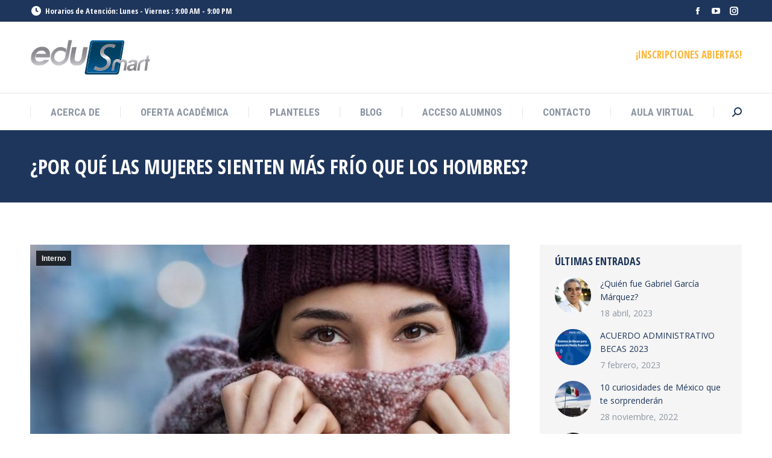

--- FILE ---
content_type: text/html; charset=UTF-8
request_url: https://edusmart.mx/por-que-las-mujeres-sienten-mas-frio-que-los-hombres/
body_size: 80240
content:
<!DOCTYPE html>
<!--[if !(IE 6) | !(IE 7) | !(IE 8)  ]><!-->
<html lang="es" class="no-js">
<!--<![endif]-->
<head>
	<meta charset="UTF-8" />
		<meta name="viewport" content="width=device-width, initial-scale=1, maximum-scale=1, user-scalable=0">
		<meta name="theme-color" content="#ffb536"/>	<link rel="profile" href="https://gmpg.org/xfn/11" />
	<meta name='robots' content='index, follow, max-image-preview:large, max-snippet:-1, max-video-preview:-1' />

	<!-- This site is optimized with the Yoast SEO plugin v22.3 - https://yoast.com/wordpress/plugins/seo/ -->
	<title>¿POR QUÉ LAS MUJERES SIENTEN MÁS FRÍO QUE LOS HOMBRES? - EduSmart</title>
	<link rel="canonical" href="https://edusmart.mx/por-que-las-mujeres-sienten-mas-frio-que-los-hombres/" />
	<meta property="og:locale" content="es_ES" />
	<meta property="og:type" content="article" />
	<meta property="og:title" content="¿POR QUÉ LAS MUJERES SIENTEN MÁS FRÍO QUE LOS HOMBRES? - EduSmart" />
	<meta property="og:description" content="Una serie de investigadores descubrieron que la sensibilidad al frío está influenciada por el metabolismo y la masa muscular de las personas. ¿Has notado que la mayoría de las veces que alguien se queja por frío, se trata de una mujer? Esto no es casualidad, una serie de investigadores descubrieron que la sensibilidad al frío&hellip;" />
	<meta property="og:url" content="https://edusmart.mx/por-que-las-mujeres-sienten-mas-frio-que-los-hombres/" />
	<meta property="og:site_name" content="EduSmart" />
	<meta property="article:published_time" content="2020-04-14T01:25:48+00:00" />
	<meta property="og:image" content="https://edusmart.mx/wp-content/uploads/2020/04/viejafrio.jpg" />
	<meta property="og:image:width" content="770" />
	<meta property="og:image:height" content="528" />
	<meta property="og:image:type" content="image/jpeg" />
	<meta name="author" content="Brandon baez" />
	<meta name="twitter:card" content="summary_large_image" />
	<script type="application/ld+json" class="yoast-schema-graph">{"@context":"https://schema.org","@graph":[{"@type":"WebPage","@id":"https://edusmart.mx/por-que-las-mujeres-sienten-mas-frio-que-los-hombres/","url":"https://edusmart.mx/por-que-las-mujeres-sienten-mas-frio-que-los-hombres/","name":"¿POR QUÉ LAS MUJERES SIENTEN MÁS FRÍO QUE LOS HOMBRES? - EduSmart","isPartOf":{"@id":"https://edusmart.mx/#website"},"primaryImageOfPage":{"@id":"https://edusmart.mx/por-que-las-mujeres-sienten-mas-frio-que-los-hombres/#primaryimage"},"image":{"@id":"https://edusmart.mx/por-que-las-mujeres-sienten-mas-frio-que-los-hombres/#primaryimage"},"thumbnailUrl":"https://edusmart.mx/wp-content/uploads/2020/04/viejafrio.jpg","datePublished":"2020-04-14T01:25:48+00:00","dateModified":"2020-04-14T01:25:48+00:00","author":{"@id":"https://edusmart.mx/#/schema/person/bef0618be133e1fdcbaf408d46da26e5"},"breadcrumb":{"@id":"https://edusmart.mx/por-que-las-mujeres-sienten-mas-frio-que-los-hombres/#breadcrumb"},"inLanguage":"es","potentialAction":[{"@type":"ReadAction","target":["https://edusmart.mx/por-que-las-mujeres-sienten-mas-frio-que-los-hombres/"]}]},{"@type":"ImageObject","inLanguage":"es","@id":"https://edusmart.mx/por-que-las-mujeres-sienten-mas-frio-que-los-hombres/#primaryimage","url":"https://edusmart.mx/wp-content/uploads/2020/04/viejafrio.jpg","contentUrl":"https://edusmart.mx/wp-content/uploads/2020/04/viejafrio.jpg","width":770,"height":528},{"@type":"BreadcrumbList","@id":"https://edusmart.mx/por-que-las-mujeres-sienten-mas-frio-que-los-hombres/#breadcrumb","itemListElement":[{"@type":"ListItem","position":1,"name":"Inicio","item":"https://edusmart.mx/"},{"@type":"ListItem","position":2,"name":"¿POR QUÉ LAS MUJERES SIENTEN MÁS FRÍO QUE LOS HOMBRES?"}]},{"@type":"WebSite","@id":"https://edusmart.mx/#website","url":"https://edusmart.mx/","name":"EduSmart","description":"EduSmart","potentialAction":[{"@type":"SearchAction","target":{"@type":"EntryPoint","urlTemplate":"https://edusmart.mx/?s={search_term_string}"},"query-input":"required name=search_term_string"}],"inLanguage":"es"},{"@type":"Person","@id":"https://edusmart.mx/#/schema/person/bef0618be133e1fdcbaf408d46da26e5","name":"Brandon baez","image":{"@type":"ImageObject","inLanguage":"es","@id":"https://edusmart.mx/#/schema/person/image/","url":"https://secure.gravatar.com/avatar/d55f378f777a2fc0340578eca9952cac?s=96&d=mm&r=g","contentUrl":"https://secure.gravatar.com/avatar/d55f378f777a2fc0340578eca9952cac?s=96&d=mm&r=g","caption":"Brandon baez"},"url":"https://edusmart.mx/author/brandon/"}]}</script>
	<!-- / Yoast SEO plugin. -->


<link rel='dns-prefetch' href='//fonts.googleapis.com' />
<link rel="alternate" type="application/rss+xml" title="EduSmart &raquo; Feed" href="https://edusmart.mx/feed/" />
<link rel="alternate" type="application/rss+xml" title="EduSmart &raquo; Feed de los comentarios" href="https://edusmart.mx/comments/feed/" />
<link rel="alternate" type="application/rss+xml" title="EduSmart &raquo; Comentario ¿POR QUÉ LAS MUJERES SIENTEN MÁS FRÍO QUE LOS HOMBRES? del feed" href="https://edusmart.mx/por-que-las-mujeres-sienten-mas-frio-que-los-hombres/feed/" />
<script>
window._wpemojiSettings = {"baseUrl":"https:\/\/s.w.org\/images\/core\/emoji\/14.0.0\/72x72\/","ext":".png","svgUrl":"https:\/\/s.w.org\/images\/core\/emoji\/14.0.0\/svg\/","svgExt":".svg","source":{"concatemoji":"https:\/\/edusmart.mx\/wp-includes\/js\/wp-emoji-release.min.js?ver=6.4.7"}};
/*! This file is auto-generated */
!function(i,n){var o,s,e;function c(e){try{var t={supportTests:e,timestamp:(new Date).valueOf()};sessionStorage.setItem(o,JSON.stringify(t))}catch(e){}}function p(e,t,n){e.clearRect(0,0,e.canvas.width,e.canvas.height),e.fillText(t,0,0);var t=new Uint32Array(e.getImageData(0,0,e.canvas.width,e.canvas.height).data),r=(e.clearRect(0,0,e.canvas.width,e.canvas.height),e.fillText(n,0,0),new Uint32Array(e.getImageData(0,0,e.canvas.width,e.canvas.height).data));return t.every(function(e,t){return e===r[t]})}function u(e,t,n){switch(t){case"flag":return n(e,"\ud83c\udff3\ufe0f\u200d\u26a7\ufe0f","\ud83c\udff3\ufe0f\u200b\u26a7\ufe0f")?!1:!n(e,"\ud83c\uddfa\ud83c\uddf3","\ud83c\uddfa\u200b\ud83c\uddf3")&&!n(e,"\ud83c\udff4\udb40\udc67\udb40\udc62\udb40\udc65\udb40\udc6e\udb40\udc67\udb40\udc7f","\ud83c\udff4\u200b\udb40\udc67\u200b\udb40\udc62\u200b\udb40\udc65\u200b\udb40\udc6e\u200b\udb40\udc67\u200b\udb40\udc7f");case"emoji":return!n(e,"\ud83e\udef1\ud83c\udffb\u200d\ud83e\udef2\ud83c\udfff","\ud83e\udef1\ud83c\udffb\u200b\ud83e\udef2\ud83c\udfff")}return!1}function f(e,t,n){var r="undefined"!=typeof WorkerGlobalScope&&self instanceof WorkerGlobalScope?new OffscreenCanvas(300,150):i.createElement("canvas"),a=r.getContext("2d",{willReadFrequently:!0}),o=(a.textBaseline="top",a.font="600 32px Arial",{});return e.forEach(function(e){o[e]=t(a,e,n)}),o}function t(e){var t=i.createElement("script");t.src=e,t.defer=!0,i.head.appendChild(t)}"undefined"!=typeof Promise&&(o="wpEmojiSettingsSupports",s=["flag","emoji"],n.supports={everything:!0,everythingExceptFlag:!0},e=new Promise(function(e){i.addEventListener("DOMContentLoaded",e,{once:!0})}),new Promise(function(t){var n=function(){try{var e=JSON.parse(sessionStorage.getItem(o));if("object"==typeof e&&"number"==typeof e.timestamp&&(new Date).valueOf()<e.timestamp+604800&&"object"==typeof e.supportTests)return e.supportTests}catch(e){}return null}();if(!n){if("undefined"!=typeof Worker&&"undefined"!=typeof OffscreenCanvas&&"undefined"!=typeof URL&&URL.createObjectURL&&"undefined"!=typeof Blob)try{var e="postMessage("+f.toString()+"("+[JSON.stringify(s),u.toString(),p.toString()].join(",")+"));",r=new Blob([e],{type:"text/javascript"}),a=new Worker(URL.createObjectURL(r),{name:"wpTestEmojiSupports"});return void(a.onmessage=function(e){c(n=e.data),a.terminate(),t(n)})}catch(e){}c(n=f(s,u,p))}t(n)}).then(function(e){for(var t in e)n.supports[t]=e[t],n.supports.everything=n.supports.everything&&n.supports[t],"flag"!==t&&(n.supports.everythingExceptFlag=n.supports.everythingExceptFlag&&n.supports[t]);n.supports.everythingExceptFlag=n.supports.everythingExceptFlag&&!n.supports.flag,n.DOMReady=!1,n.readyCallback=function(){n.DOMReady=!0}}).then(function(){return e}).then(function(){var e;n.supports.everything||(n.readyCallback(),(e=n.source||{}).concatemoji?t(e.concatemoji):e.wpemoji&&e.twemoji&&(t(e.twemoji),t(e.wpemoji)))}))}((window,document),window._wpemojiSettings);
</script>
<link rel='stylesheet' id='argpd-informbox-css' href='https://edusmart.mx/wp-content/plugins/adapta-rgpd/assets/css/inform-box-.css?ver=1.3.9' media='all' />
<link rel='stylesheet' id='argpd-cookies-eu-banner-css' href='https://edusmart.mx/wp-content/plugins/adapta-rgpd/assets/css/cookies-banner-modern-light.css?ver=1.3.9' media='all' />
<link rel='stylesheet' id='layerslider-css' href='https://edusmart.mx/wp-content/plugins/LayerSlider/static/layerslider/css/layerslider.css?ver=6.10.2' media='all' />
<style id='wp-emoji-styles-inline-css'>

	img.wp-smiley, img.emoji {
		display: inline !important;
		border: none !important;
		box-shadow: none !important;
		height: 1em !important;
		width: 1em !important;
		margin: 0 0.07em !important;
		vertical-align: -0.1em !important;
		background: none !important;
		padding: 0 !important;
	}
</style>
<link rel='stylesheet' id='wp-block-library-css' href='https://edusmart.mx/wp-includes/css/dist/block-library/style.min.css?ver=6.4.7' media='all' />
<style id='wp-block-library-theme-inline-css'>
.wp-block-audio figcaption{color:#555;font-size:13px;text-align:center}.is-dark-theme .wp-block-audio figcaption{color:hsla(0,0%,100%,.65)}.wp-block-audio{margin:0 0 1em}.wp-block-code{border:1px solid #ccc;border-radius:4px;font-family:Menlo,Consolas,monaco,monospace;padding:.8em 1em}.wp-block-embed figcaption{color:#555;font-size:13px;text-align:center}.is-dark-theme .wp-block-embed figcaption{color:hsla(0,0%,100%,.65)}.wp-block-embed{margin:0 0 1em}.blocks-gallery-caption{color:#555;font-size:13px;text-align:center}.is-dark-theme .blocks-gallery-caption{color:hsla(0,0%,100%,.65)}.wp-block-image figcaption{color:#555;font-size:13px;text-align:center}.is-dark-theme .wp-block-image figcaption{color:hsla(0,0%,100%,.65)}.wp-block-image{margin:0 0 1em}.wp-block-pullquote{border-bottom:4px solid;border-top:4px solid;color:currentColor;margin-bottom:1.75em}.wp-block-pullquote cite,.wp-block-pullquote footer,.wp-block-pullquote__citation{color:currentColor;font-size:.8125em;font-style:normal;text-transform:uppercase}.wp-block-quote{border-left:.25em solid;margin:0 0 1.75em;padding-left:1em}.wp-block-quote cite,.wp-block-quote footer{color:currentColor;font-size:.8125em;font-style:normal;position:relative}.wp-block-quote.has-text-align-right{border-left:none;border-right:.25em solid;padding-left:0;padding-right:1em}.wp-block-quote.has-text-align-center{border:none;padding-left:0}.wp-block-quote.is-large,.wp-block-quote.is-style-large,.wp-block-quote.is-style-plain{border:none}.wp-block-search .wp-block-search__label{font-weight:700}.wp-block-search__button{border:1px solid #ccc;padding:.375em .625em}:where(.wp-block-group.has-background){padding:1.25em 2.375em}.wp-block-separator.has-css-opacity{opacity:.4}.wp-block-separator{border:none;border-bottom:2px solid;margin-left:auto;margin-right:auto}.wp-block-separator.has-alpha-channel-opacity{opacity:1}.wp-block-separator:not(.is-style-wide):not(.is-style-dots){width:100px}.wp-block-separator.has-background:not(.is-style-dots){border-bottom:none;height:1px}.wp-block-separator.has-background:not(.is-style-wide):not(.is-style-dots){height:2px}.wp-block-table{margin:0 0 1em}.wp-block-table td,.wp-block-table th{word-break:normal}.wp-block-table figcaption{color:#555;font-size:13px;text-align:center}.is-dark-theme .wp-block-table figcaption{color:hsla(0,0%,100%,.65)}.wp-block-video figcaption{color:#555;font-size:13px;text-align:center}.is-dark-theme .wp-block-video figcaption{color:hsla(0,0%,100%,.65)}.wp-block-video{margin:0 0 1em}.wp-block-template-part.has-background{margin-bottom:0;margin-top:0;padding:1.25em 2.375em}
</style>
<style id='classic-theme-styles-inline-css'>
/*! This file is auto-generated */
.wp-block-button__link{color:#fff;background-color:#32373c;border-radius:9999px;box-shadow:none;text-decoration:none;padding:calc(.667em + 2px) calc(1.333em + 2px);font-size:1.125em}.wp-block-file__button{background:#32373c;color:#fff;text-decoration:none}
</style>
<style id='global-styles-inline-css'>
body{--wp--preset--color--black: #000000;--wp--preset--color--cyan-bluish-gray: #abb8c3;--wp--preset--color--white: #FFF;--wp--preset--color--pale-pink: #f78da7;--wp--preset--color--vivid-red: #cf2e2e;--wp--preset--color--luminous-vivid-orange: #ff6900;--wp--preset--color--luminous-vivid-amber: #fcb900;--wp--preset--color--light-green-cyan: #7bdcb5;--wp--preset--color--vivid-green-cyan: #00d084;--wp--preset--color--pale-cyan-blue: #8ed1fc;--wp--preset--color--vivid-cyan-blue: #0693e3;--wp--preset--color--vivid-purple: #9b51e0;--wp--preset--color--accent: #ffb536;--wp--preset--color--dark-gray: #111;--wp--preset--color--light-gray: #767676;--wp--preset--gradient--vivid-cyan-blue-to-vivid-purple: linear-gradient(135deg,rgba(6,147,227,1) 0%,rgb(155,81,224) 100%);--wp--preset--gradient--light-green-cyan-to-vivid-green-cyan: linear-gradient(135deg,rgb(122,220,180) 0%,rgb(0,208,130) 100%);--wp--preset--gradient--luminous-vivid-amber-to-luminous-vivid-orange: linear-gradient(135deg,rgba(252,185,0,1) 0%,rgba(255,105,0,1) 100%);--wp--preset--gradient--luminous-vivid-orange-to-vivid-red: linear-gradient(135deg,rgba(255,105,0,1) 0%,rgb(207,46,46) 100%);--wp--preset--gradient--very-light-gray-to-cyan-bluish-gray: linear-gradient(135deg,rgb(238,238,238) 0%,rgb(169,184,195) 100%);--wp--preset--gradient--cool-to-warm-spectrum: linear-gradient(135deg,rgb(74,234,220) 0%,rgb(151,120,209) 20%,rgb(207,42,186) 40%,rgb(238,44,130) 60%,rgb(251,105,98) 80%,rgb(254,248,76) 100%);--wp--preset--gradient--blush-light-purple: linear-gradient(135deg,rgb(255,206,236) 0%,rgb(152,150,240) 100%);--wp--preset--gradient--blush-bordeaux: linear-gradient(135deg,rgb(254,205,165) 0%,rgb(254,45,45) 50%,rgb(107,0,62) 100%);--wp--preset--gradient--luminous-dusk: linear-gradient(135deg,rgb(255,203,112) 0%,rgb(199,81,192) 50%,rgb(65,88,208) 100%);--wp--preset--gradient--pale-ocean: linear-gradient(135deg,rgb(255,245,203) 0%,rgb(182,227,212) 50%,rgb(51,167,181) 100%);--wp--preset--gradient--electric-grass: linear-gradient(135deg,rgb(202,248,128) 0%,rgb(113,206,126) 100%);--wp--preset--gradient--midnight: linear-gradient(135deg,rgb(2,3,129) 0%,rgb(40,116,252) 100%);--wp--preset--font-size--small: 13px;--wp--preset--font-size--medium: 20px;--wp--preset--font-size--large: 36px;--wp--preset--font-size--x-large: 42px;--wp--preset--spacing--20: 0.44rem;--wp--preset--spacing--30: 0.67rem;--wp--preset--spacing--40: 1rem;--wp--preset--spacing--50: 1.5rem;--wp--preset--spacing--60: 2.25rem;--wp--preset--spacing--70: 3.38rem;--wp--preset--spacing--80: 5.06rem;--wp--preset--shadow--natural: 6px 6px 9px rgba(0, 0, 0, 0.2);--wp--preset--shadow--deep: 12px 12px 50px rgba(0, 0, 0, 0.4);--wp--preset--shadow--sharp: 6px 6px 0px rgba(0, 0, 0, 0.2);--wp--preset--shadow--outlined: 6px 6px 0px -3px rgba(255, 255, 255, 1), 6px 6px rgba(0, 0, 0, 1);--wp--preset--shadow--crisp: 6px 6px 0px rgba(0, 0, 0, 1);}:where(.is-layout-flex){gap: 0.5em;}:where(.is-layout-grid){gap: 0.5em;}body .is-layout-flow > .alignleft{float: left;margin-inline-start: 0;margin-inline-end: 2em;}body .is-layout-flow > .alignright{float: right;margin-inline-start: 2em;margin-inline-end: 0;}body .is-layout-flow > .aligncenter{margin-left: auto !important;margin-right: auto !important;}body .is-layout-constrained > .alignleft{float: left;margin-inline-start: 0;margin-inline-end: 2em;}body .is-layout-constrained > .alignright{float: right;margin-inline-start: 2em;margin-inline-end: 0;}body .is-layout-constrained > .aligncenter{margin-left: auto !important;margin-right: auto !important;}body .is-layout-constrained > :where(:not(.alignleft):not(.alignright):not(.alignfull)){max-width: var(--wp--style--global--content-size);margin-left: auto !important;margin-right: auto !important;}body .is-layout-constrained > .alignwide{max-width: var(--wp--style--global--wide-size);}body .is-layout-flex{display: flex;}body .is-layout-flex{flex-wrap: wrap;align-items: center;}body .is-layout-flex > *{margin: 0;}body .is-layout-grid{display: grid;}body .is-layout-grid > *{margin: 0;}:where(.wp-block-columns.is-layout-flex){gap: 2em;}:where(.wp-block-columns.is-layout-grid){gap: 2em;}:where(.wp-block-post-template.is-layout-flex){gap: 1.25em;}:where(.wp-block-post-template.is-layout-grid){gap: 1.25em;}.has-black-color{color: var(--wp--preset--color--black) !important;}.has-cyan-bluish-gray-color{color: var(--wp--preset--color--cyan-bluish-gray) !important;}.has-white-color{color: var(--wp--preset--color--white) !important;}.has-pale-pink-color{color: var(--wp--preset--color--pale-pink) !important;}.has-vivid-red-color{color: var(--wp--preset--color--vivid-red) !important;}.has-luminous-vivid-orange-color{color: var(--wp--preset--color--luminous-vivid-orange) !important;}.has-luminous-vivid-amber-color{color: var(--wp--preset--color--luminous-vivid-amber) !important;}.has-light-green-cyan-color{color: var(--wp--preset--color--light-green-cyan) !important;}.has-vivid-green-cyan-color{color: var(--wp--preset--color--vivid-green-cyan) !important;}.has-pale-cyan-blue-color{color: var(--wp--preset--color--pale-cyan-blue) !important;}.has-vivid-cyan-blue-color{color: var(--wp--preset--color--vivid-cyan-blue) !important;}.has-vivid-purple-color{color: var(--wp--preset--color--vivid-purple) !important;}.has-black-background-color{background-color: var(--wp--preset--color--black) !important;}.has-cyan-bluish-gray-background-color{background-color: var(--wp--preset--color--cyan-bluish-gray) !important;}.has-white-background-color{background-color: var(--wp--preset--color--white) !important;}.has-pale-pink-background-color{background-color: var(--wp--preset--color--pale-pink) !important;}.has-vivid-red-background-color{background-color: var(--wp--preset--color--vivid-red) !important;}.has-luminous-vivid-orange-background-color{background-color: var(--wp--preset--color--luminous-vivid-orange) !important;}.has-luminous-vivid-amber-background-color{background-color: var(--wp--preset--color--luminous-vivid-amber) !important;}.has-light-green-cyan-background-color{background-color: var(--wp--preset--color--light-green-cyan) !important;}.has-vivid-green-cyan-background-color{background-color: var(--wp--preset--color--vivid-green-cyan) !important;}.has-pale-cyan-blue-background-color{background-color: var(--wp--preset--color--pale-cyan-blue) !important;}.has-vivid-cyan-blue-background-color{background-color: var(--wp--preset--color--vivid-cyan-blue) !important;}.has-vivid-purple-background-color{background-color: var(--wp--preset--color--vivid-purple) !important;}.has-black-border-color{border-color: var(--wp--preset--color--black) !important;}.has-cyan-bluish-gray-border-color{border-color: var(--wp--preset--color--cyan-bluish-gray) !important;}.has-white-border-color{border-color: var(--wp--preset--color--white) !important;}.has-pale-pink-border-color{border-color: var(--wp--preset--color--pale-pink) !important;}.has-vivid-red-border-color{border-color: var(--wp--preset--color--vivid-red) !important;}.has-luminous-vivid-orange-border-color{border-color: var(--wp--preset--color--luminous-vivid-orange) !important;}.has-luminous-vivid-amber-border-color{border-color: var(--wp--preset--color--luminous-vivid-amber) !important;}.has-light-green-cyan-border-color{border-color: var(--wp--preset--color--light-green-cyan) !important;}.has-vivid-green-cyan-border-color{border-color: var(--wp--preset--color--vivid-green-cyan) !important;}.has-pale-cyan-blue-border-color{border-color: var(--wp--preset--color--pale-cyan-blue) !important;}.has-vivid-cyan-blue-border-color{border-color: var(--wp--preset--color--vivid-cyan-blue) !important;}.has-vivid-purple-border-color{border-color: var(--wp--preset--color--vivid-purple) !important;}.has-vivid-cyan-blue-to-vivid-purple-gradient-background{background: var(--wp--preset--gradient--vivid-cyan-blue-to-vivid-purple) !important;}.has-light-green-cyan-to-vivid-green-cyan-gradient-background{background: var(--wp--preset--gradient--light-green-cyan-to-vivid-green-cyan) !important;}.has-luminous-vivid-amber-to-luminous-vivid-orange-gradient-background{background: var(--wp--preset--gradient--luminous-vivid-amber-to-luminous-vivid-orange) !important;}.has-luminous-vivid-orange-to-vivid-red-gradient-background{background: var(--wp--preset--gradient--luminous-vivid-orange-to-vivid-red) !important;}.has-very-light-gray-to-cyan-bluish-gray-gradient-background{background: var(--wp--preset--gradient--very-light-gray-to-cyan-bluish-gray) !important;}.has-cool-to-warm-spectrum-gradient-background{background: var(--wp--preset--gradient--cool-to-warm-spectrum) !important;}.has-blush-light-purple-gradient-background{background: var(--wp--preset--gradient--blush-light-purple) !important;}.has-blush-bordeaux-gradient-background{background: var(--wp--preset--gradient--blush-bordeaux) !important;}.has-luminous-dusk-gradient-background{background: var(--wp--preset--gradient--luminous-dusk) !important;}.has-pale-ocean-gradient-background{background: var(--wp--preset--gradient--pale-ocean) !important;}.has-electric-grass-gradient-background{background: var(--wp--preset--gradient--electric-grass) !important;}.has-midnight-gradient-background{background: var(--wp--preset--gradient--midnight) !important;}.has-small-font-size{font-size: var(--wp--preset--font-size--small) !important;}.has-medium-font-size{font-size: var(--wp--preset--font-size--medium) !important;}.has-large-font-size{font-size: var(--wp--preset--font-size--large) !important;}.has-x-large-font-size{font-size: var(--wp--preset--font-size--x-large) !important;}
.wp-block-navigation a:where(:not(.wp-element-button)){color: inherit;}
:where(.wp-block-post-template.is-layout-flex){gap: 1.25em;}:where(.wp-block-post-template.is-layout-grid){gap: 1.25em;}
:where(.wp-block-columns.is-layout-flex){gap: 2em;}:where(.wp-block-columns.is-layout-grid){gap: 2em;}
.wp-block-pullquote{font-size: 1.5em;line-height: 1.6;}
</style>
<link rel='stylesheet' id='contact-form-7-css' href='https://edusmart.mx/wp-content/plugins/contact-form-7/includes/css/styles.css?ver=5.9.3' media='all' />
<style id='contact-form-7-inline-css'>
.wpcf7 .wpcf7-recaptcha iframe {margin-bottom: 0;}.wpcf7 .wpcf7-recaptcha[data-align="center"] > div {margin: 0 auto;}.wpcf7 .wpcf7-recaptcha[data-align="right"] > div {margin: 0 0 0 auto;}
</style>
<link rel='stylesheet' id='the7-font-css' href='https://edusmart.mx/wp-content/themes/dt-the7/fonts/icomoon-the7-font/icomoon-the7-font.min.css?ver=11.11.3' media='all' />
<link rel='stylesheet' id='the7-awesome-fonts-css' href='https://edusmart.mx/wp-content/themes/dt-the7/fonts/FontAwesome/css/all.min.css?ver=11.11.3' media='all' />
<link rel='stylesheet' id='the7-awesome-fonts-back-css' href='https://edusmart.mx/wp-content/themes/dt-the7/fonts/FontAwesome/back-compat.min.css?ver=11.11.3' media='all' />
<link rel='stylesheet' id='the7-Defaults-css' href='https://edusmart.mx/wp-content/uploads/smile_fonts/Defaults/Defaults.css?ver=6.4.7' media='all' />
<link rel='stylesheet' id='the7-icomoon-icomoonfree-16x16-css' href='https://edusmart.mx/wp-content/uploads/smile_fonts/icomoon-icomoonfree-16x16/icomoon-icomoonfree-16x16.css?ver=6.4.7' media='all' />
<link rel='stylesheet' id='the7-icomoon-numbers-32x32-css' href='https://edusmart.mx/wp-content/uploads/smile_fonts/icomoon-numbers-32x32/icomoon-numbers-32x32.css?ver=6.4.7' media='all' />
<link rel='stylesheet' id='dt-web-fonts-css' href='https://fonts.googleapis.com/css?family=Open+Sans+Condensed:300,400,600,700%7CRoboto+Condensed:400,600,700%7CRoboto:400,400italic,600,700%7COpen+Sans:400,600,700' media='all' />
<link rel='stylesheet' id='dt-main-css' href='https://edusmart.mx/wp-content/themes/dt-the7/css/main.min.css?ver=11.11.3' media='all' />
<style id='dt-main-inline-css'>
body #load {
  display: block;
  height: 100%;
  overflow: hidden;
  position: fixed;
  width: 100%;
  z-index: 9901;
  opacity: 1;
  visibility: visible;
  transition: all .35s ease-out;
}
.load-wrap {
  width: 100%;
  height: 100%;
  background-position: center center;
  background-repeat: no-repeat;
  text-align: center;
  display: -ms-flexbox;
  display: -ms-flex;
  display: flex;
  -ms-align-items: center;
  -ms-flex-align: center;
  align-items: center;
  -ms-flex-flow: column wrap;
  flex-flow: column wrap;
  -ms-flex-pack: center;
  -ms-justify-content: center;
  justify-content: center;
}
.load-wrap > svg {
  position: absolute;
  top: 50%;
  left: 50%;
  transform: translate(-50%,-50%);
}
#load {
  background: var(--the7-elementor-beautiful-loading-bg,#ffffff);
  --the7-beautiful-spinner-color2: var(--the7-beautiful-spinner-color,#ffb536);
}

</style>
<link rel='stylesheet' id='the7-custom-scrollbar-css' href='https://edusmart.mx/wp-content/themes/dt-the7/lib/custom-scrollbar/custom-scrollbar.min.css?ver=11.11.3' media='all' />
<link rel='stylesheet' id='the7-wpbakery-css' href='https://edusmart.mx/wp-content/themes/dt-the7/css/wpbakery.min.css?ver=11.11.3' media='all' />
<link rel='stylesheet' id='the7-core-css' href='https://edusmart.mx/wp-content/plugins/dt-the7-core/assets/css/post-type.min.css?ver=2.6.1' media='all' />
<link rel='stylesheet' id='the7-css-vars-css' href='https://edusmart.mx/wp-content/uploads/the7-css/css-vars.css?ver=6a89eb4c02ba' media='all' />
<link rel='stylesheet' id='dt-custom-css' href='https://edusmart.mx/wp-content/uploads/the7-css/custom.css?ver=6a89eb4c02ba' media='all' />
<link rel='stylesheet' id='dt-media-css' href='https://edusmart.mx/wp-content/uploads/the7-css/media.css?ver=6a89eb4c02ba' media='all' />
<link rel='stylesheet' id='the7-mega-menu-css' href='https://edusmart.mx/wp-content/uploads/the7-css/mega-menu.css?ver=6a89eb4c02ba' media='all' />
<link rel='stylesheet' id='the7-elements-albums-portfolio-css' href='https://edusmart.mx/wp-content/uploads/the7-css/the7-elements-albums-portfolio.css?ver=6a89eb4c02ba' media='all' />
<link rel='stylesheet' id='the7-elements-css' href='https://edusmart.mx/wp-content/uploads/the7-css/post-type-dynamic.css?ver=6a89eb4c02ba' media='all' />
<link rel='stylesheet' id='style-css' href='https://edusmart.mx/wp-content/themes/dt-the7/style.css?ver=11.11.3' media='all' />
<script src="https://edusmart.mx/wp-includes/js/jquery/jquery.min.js?ver=3.7.1" id="jquery-core-js"></script>
<script src="https://edusmart.mx/wp-includes/js/jquery/jquery-migrate.min.js?ver=3.4.1" id="jquery-migrate-js"></script>
<script src="https://edusmart.mx/wp-content/plugins/adapta-rgpd/assets/js/cookies-eu-banner.js?ver=1.3.9" id="argpd-cookies-eu-banner-js"></script>
<script id="layerslider-greensock-js-extra">
var LS_Meta = {"v":"6.10.2"};
</script>
<script src="https://edusmart.mx/wp-content/plugins/LayerSlider/static/layerslider/js/greensock.js?ver=1.19.0" id="layerslider-greensock-js"></script>
<script src="https://edusmart.mx/wp-content/plugins/LayerSlider/static/layerslider/js/layerslider.kreaturamedia.jquery.js?ver=6.10.2" id="layerslider-js"></script>
<script src="https://edusmart.mx/wp-content/plugins/LayerSlider/static/layerslider/js/layerslider.transitions.js?ver=6.10.2" id="layerslider-transitions-js"></script>
<script src="https://edusmart.mx/wp-content/plugins/revslider/public/assets/js/rbtools.min.js?ver=6.6.20" async id="tp-tools-js"></script>
<script src="https://edusmart.mx/wp-content/plugins/revslider/public/assets/js/rs6.min.js?ver=6.6.20" async id="revmin-js"></script>
<script id="dt-above-fold-js-extra">
var dtLocal = {"themeUrl":"https:\/\/edusmart.mx\/wp-content\/themes\/dt-the7","passText":"Para ver esta publicaci\u00f3n protegida, introduce la contrase\u00f1a debajo:","moreButtonText":{"loading":"Cargando...","loadMore":"Cargar m\u00e1s"},"postID":"7332","ajaxurl":"https:\/\/edusmart.mx\/wp-admin\/admin-ajax.php","REST":{"baseUrl":"https:\/\/edusmart.mx\/wp-json\/the7\/v1","endpoints":{"sendMail":"\/send-mail"}},"contactMessages":{"required":"One or more fields have an error. Please check and try again.","terms":"Please accept the privacy policy.","fillTheCaptchaError":"Please, fill the captcha."},"captchaSiteKey":"","ajaxNonce":"dc551c44cb","pageData":"","themeSettings":{"smoothScroll":"off","lazyLoading":false,"desktopHeader":{"height":180},"ToggleCaptionEnabled":"disabled","ToggleCaption":"Navigation","floatingHeader":{"showAfter":240,"showMenu":true,"height":60,"logo":{"showLogo":false,"html":"<img class=\" preload-me\" src=\"https:\/\/edusmart.mx\/wp-content\/themes\/dt-the7\/images\/logo-small-dummy.png\" srcset=\"https:\/\/edusmart.mx\/wp-content\/themes\/dt-the7\/images\/logo-small-dummy.png 42w, https:\/\/edusmart.mx\/wp-content\/themes\/dt-the7\/images\/logo-small-dummy-hd.png 84w\" width=\"42\" height=\"42\"   sizes=\"42px\" alt=\"EduSmart\" \/>","url":"https:\/\/edusmart.mx\/"}},"topLine":{"floatingTopLine":{"logo":{"showLogo":false,"html":""}}},"mobileHeader":{"firstSwitchPoint":990,"secondSwitchPoint":778,"firstSwitchPointHeight":80,"secondSwitchPointHeight":60,"mobileToggleCaptionEnabled":"disabled","mobileToggleCaption":"Men\u00fa"},"stickyMobileHeaderFirstSwitch":{"logo":{"html":"<img class=\" preload-me\" src=\"https:\/\/edusmart.mx\/wp-content\/uploads\/2018\/05\/edusmart-logo-200.png\" srcset=\"https:\/\/edusmart.mx\/wp-content\/uploads\/2018\/05\/edusmart-logo-200.png 200w, https:\/\/edusmart.mx\/wp-content\/uploads\/2018\/05\/edusMart.png 100w\" width=\"200\" height=\"62\"   sizes=\"200px\" alt=\"EduSmart\" \/>"}},"stickyMobileHeaderSecondSwitch":{"logo":{"html":"<img class=\" preload-me\" src=\"https:\/\/edusmart.mx\/wp-content\/uploads\/2018\/05\/edusMart.png\" srcset=\"https:\/\/edusmart.mx\/wp-content\/uploads\/2018\/05\/edusMart.png 100w, https:\/\/edusmart.mx\/wp-content\/uploads\/2018\/05\/edusMart.png 100w\" width=\"100\" height=\"31\"   sizes=\"100px\" alt=\"EduSmart\" \/>"}},"sidebar":{"switchPoint":990},"boxedWidth":"1340px"},"VCMobileScreenWidth":"778"};
var dtShare = {"shareButtonText":{"facebook":"Compartir en Facebook","twitter":"Share on X","pinterest":"Tweet","linkedin":"Compartir en Linkedin","whatsapp":"Compartir en Whatsapp"},"overlayOpacity":"85"};
</script>
<script src="https://edusmart.mx/wp-content/themes/dt-the7/js/above-the-fold.min.js?ver=11.11.3" id="dt-above-fold-js"></script>
<script></script><meta name="generator" content="Powered by LayerSlider 6.10.2 - Multi-Purpose, Responsive, Parallax, Mobile-Friendly Slider Plugin for WordPress." />
<!-- LayerSlider updates and docs at: https://layerslider.kreaturamedia.com -->
<link rel="https://api.w.org/" href="https://edusmart.mx/wp-json/" /><link rel="alternate" type="application/json" href="https://edusmart.mx/wp-json/wp/v2/posts/7332" /><link rel="EditURI" type="application/rsd+xml" title="RSD" href="https://edusmart.mx/xmlrpc.php?rsd" />
<meta name="generator" content="WordPress 6.4.7" />
<link rel='shortlink' href='https://edusmart.mx/?p=7332' />
<link rel="alternate" type="application/json+oembed" href="https://edusmart.mx/wp-json/oembed/1.0/embed?url=https%3A%2F%2Fedusmart.mx%2Fpor-que-las-mujeres-sienten-mas-frio-que-los-hombres%2F" />
<link rel="alternate" type="text/xml+oembed" href="https://edusmart.mx/wp-json/oembed/1.0/embed?url=https%3A%2F%2Fedusmart.mx%2Fpor-que-las-mujeres-sienten-mas-frio-que-los-hombres%2F&#038;format=xml" />
<meta name="generator" content="Powered by WPBakery Page Builder - drag and drop page builder for WordPress."/>
<meta name="generator" content="Powered by Slider Revolution 6.6.20 - responsive, Mobile-Friendly Slider Plugin for WordPress with comfortable drag and drop interface." />
<script type="text/javascript" id="the7-loader-script">
document.addEventListener("DOMContentLoaded", function(event) {
	var load = document.getElementById("load");
	if(!load.classList.contains('loader-removed')){
		var removeLoading = setTimeout(function() {
			load.className += " loader-removed";
		}, 300);
	}
});
</script>
		<link rel="icon" href="https://edusmart.mx/wp-content/uploads/2018/05/edusMart.png" type="image/png" sizes="16x16"/><script>function setREVStartSize(e){
			//window.requestAnimationFrame(function() {
				window.RSIW = window.RSIW===undefined ? window.innerWidth : window.RSIW;
				window.RSIH = window.RSIH===undefined ? window.innerHeight : window.RSIH;
				try {
					var pw = document.getElementById(e.c).parentNode.offsetWidth,
						newh;
					pw = pw===0 || isNaN(pw) || (e.l=="fullwidth" || e.layout=="fullwidth") ? window.RSIW : pw;
					e.tabw = e.tabw===undefined ? 0 : parseInt(e.tabw);
					e.thumbw = e.thumbw===undefined ? 0 : parseInt(e.thumbw);
					e.tabh = e.tabh===undefined ? 0 : parseInt(e.tabh);
					e.thumbh = e.thumbh===undefined ? 0 : parseInt(e.thumbh);
					e.tabhide = e.tabhide===undefined ? 0 : parseInt(e.tabhide);
					e.thumbhide = e.thumbhide===undefined ? 0 : parseInt(e.thumbhide);
					e.mh = e.mh===undefined || e.mh=="" || e.mh==="auto" ? 0 : parseInt(e.mh,0);
					if(e.layout==="fullscreen" || e.l==="fullscreen")
						newh = Math.max(e.mh,window.RSIH);
					else{
						e.gw = Array.isArray(e.gw) ? e.gw : [e.gw];
						for (var i in e.rl) if (e.gw[i]===undefined || e.gw[i]===0) e.gw[i] = e.gw[i-1];
						e.gh = e.el===undefined || e.el==="" || (Array.isArray(e.el) && e.el.length==0)? e.gh : e.el;
						e.gh = Array.isArray(e.gh) ? e.gh : [e.gh];
						for (var i in e.rl) if (e.gh[i]===undefined || e.gh[i]===0) e.gh[i] = e.gh[i-1];
											
						var nl = new Array(e.rl.length),
							ix = 0,
							sl;
						e.tabw = e.tabhide>=pw ? 0 : e.tabw;
						e.thumbw = e.thumbhide>=pw ? 0 : e.thumbw;
						e.tabh = e.tabhide>=pw ? 0 : e.tabh;
						e.thumbh = e.thumbhide>=pw ? 0 : e.thumbh;
						for (var i in e.rl) nl[i] = e.rl[i]<window.RSIW ? 0 : e.rl[i];
						sl = nl[0];
						for (var i in nl) if (sl>nl[i] && nl[i]>0) { sl = nl[i]; ix=i;}
						var m = pw>(e.gw[ix]+e.tabw+e.thumbw) ? 1 : (pw-(e.tabw+e.thumbw)) / (e.gw[ix]);
						newh =  (e.gh[ix] * m) + (e.tabh + e.thumbh);
					}
					var el = document.getElementById(e.c);
					if (el!==null && el) el.style.height = newh+"px";
					el = document.getElementById(e.c+"_wrapper");
					if (el!==null && el) {
						el.style.height = newh+"px";
						el.style.display = "block";
					}
				} catch(e){
					console.log("Failure at Presize of Slider:" + e)
				}
			//});
		  };</script>
		<style id="wp-custom-css">
			

.text-center{
	text-align:center;
}

.vc_general.vc_cta3.vc_cta3-shape-rounded {
    border-radius: 5px;
    padding: 0;
}

.vc_row {
    margin-left: -25px;
    margin-right: -25px;
    margin-top: 1.2em;
    margin-bottom: 1.6em;

}

.dt-btn:not(.btn-light):not(.light-bg-btn):not(.outline-btn):not(.outline-bg-btn):not(.btn-custom-style) {
    background-color: #ffb536;
    background-image: none;
    border-radius: 3px;
}

.card {
	  margin-top:1em;
    font-size: 1em;
    overflow: hidden;
    padding: 0.8em;
    border: none;
    border-radius: .28571429rem;
    box-shadow: 0 1px 3px 0 #d4d4d5, 0 0 0 1px #d4d4d5;
}

.card-block {
    font-size: 1em;
    position: relative;
    margin: 0;
    padding: 1em;
    border: none;
    border-top: 1px solid rgba(34, 36, 38, .1);
    box-shadow: none;
}

.card-img-top {
    display: block;
    width: 100%;
    height: auto;
}

.card-title {
    font-size: 1.28571429em;
    font-weight: 700;
    line-height: 1.2857em;
}

.card-text {
    clear: both;
    margin-top: .5em;
    color: rgba(0, 0, 0, .68);
}

.card-footer {
    font-size: 1em;
    position: static;
    top: 0;
    left: 0;
    max-width: 100%;
    padding: .75em 1em;
    color: rgba(0, 0, 0, .4);
    border-top: 1px solid rgba(0, 0, 0, .05) !important;
    background: #fff;
}

.card-inverse .btn {
    border: 1px solid rgba(0, 0, 0, .05);
}

.profile {
    position: absolute;
    top: -12px;
    display: inline-block;
    overflow: hidden;
    box-sizing: border-box;
    width: 25px;
    height: 25px;
    margin: 0;
    border: 1px solid #fff;
    border-radius: 50%;
}

.profile-avatar {
    display: block;
    width: 100%;
    height: auto;
    border-radius: 50%;
}

.profile-inline {
    position: relative;
    top: 0;
    display: inline-block;
}

.profile-inline ~ .card-title {
    display: inline-block;
    margin-left: 4px;
    vertical-align: top;
}

.text-bold {
    font-weight: 700;
}

.meta {
    font-size: 1em;
    color: rgba(0, 0, 0, .4);
}

.meta a {
    text-decoration: none;
    color: rgba(0, 0, 0, .4);
}

.meta a:hover {
    color: rgba(0, 0, 0, .87);
}		</style>
		<noscript><style> .wpb_animate_when_almost_visible { opacity: 1; }</style></noscript></head>
<body id="the7-body" class="post-template-default single single-post postid-7332 single-format-standard wp-embed-responsive the7-core-ver-2.6.1 dt-responsive-on right-mobile-menu-close-icon ouside-menu-close-icon mobile-hamburger-close-bg-enable mobile-hamburger-close-bg-hover-enable  fade-medium-mobile-menu-close-icon fade-medium-menu-close-icon srcset-enabled btn-flat custom-btn-color custom-btn-hover-color phantom-fade phantom-shadow-decoration phantom-logo-off sticky-mobile-header top-header first-switch-logo-left first-switch-menu-right second-switch-logo-left second-switch-menu-right right-mobile-menu layzr-loading-on popup-message-style the7-ver-11.11.3 dt-fa-compatibility wpb-js-composer js-comp-ver-7.5 vc_responsive">
<!-- The7 11.11.3 -->
<div id="load" class="ring-loader">
	<div class="load-wrap">
<style type="text/css">
    .the7-spinner {
        width: 72px;
        height: 72px;
        position: relative;
    }
    .the7-spinner > div {
        border-radius: 50%;
        width: 9px;
        left: 0;
        box-sizing: border-box;
        display: block;
        position: absolute;
        border: 9px solid #fff;
        width: 72px;
        height: 72px;
    }
    .the7-spinner-ring-bg{
        opacity: 0.25;
    }
    div.the7-spinner-ring {
        animation: spinner-animation 0.8s cubic-bezier(1, 1, 1, 1) infinite;
        border-color:var(--the7-beautiful-spinner-color2) transparent transparent transparent;
    }

    @keyframes spinner-animation{
        from{
            transform: rotate(0deg);
        }
        to {
            transform: rotate(360deg);
        }
    }
</style>

<div class="the7-spinner">
    <div class="the7-spinner-ring-bg"></div>
    <div class="the7-spinner-ring"></div>
</div></div>
</div>
<div id="page" >
	<a class="skip-link screen-reader-text" href="#content">Saltar al contenido</a>

<div class="masthead classic-header justify full-width-line widgets dividers surround shadow-mobile-header-decoration small-mobile-menu-icon mobile-menu-icon-bg-on mobile-menu-icon-hover-bg-on dt-parent-menu-clickable show-sub-menu-on-hover show-mobile-logo"  role="banner">

	<div class="top-bar top-bar-line-hide">
	<div class="top-bar-bg" ></div>
	<div class="left-widgets mini-widgets"><span class="mini-contacts clock show-on-desktop in-top-bar-left in-menu-second-switch"><i class="fa-fw the7-mw-icon-clock-bold"></i>Horarios de Atención: Lunes - Viernes : 9:00 AM -  9:00 PM</span><span class="mini-contacts address hide-on-desktop in-top-bar-left in-menu-second-switch"><i class="fa-fw the7-mw-icon-address-bold"></i></span></div><div class="right-widgets mini-widgets"><div class="soc-ico show-on-desktop in-top-bar-right in-top-bar custom-bg disabled-border border-off hover-accent-bg hover-disabled-border  hover-border-off"><a title="Facebook page opens in new window" href="https://www.facebook.com/edusmart.mx" target="_blank" class="facebook"><span class="soc-font-icon"></span><span class="screen-reader-text">Facebook page opens in new window</span></a><a title="YouTube page opens in new window" href="https://www.youtube.com/channel/UC7tuf6o7d6dRPxOsab5L89A" target="_blank" class="you-tube"><span class="soc-font-icon"></span><span class="screen-reader-text">YouTube page opens in new window</span></a><a title="Instagram page opens in new window" href="https://www.instagram.com/edusmart.mx/#" target="_blank" class="instagram"><span class="soc-font-icon"></span><span class="screen-reader-text">Instagram page opens in new window</span></a></div></div></div>

	<header class="header-bar">

		<div class="branding">
	<div id="site-title" class="assistive-text">EduSmart</div>
	<div id="site-description" class="assistive-text">EduSmart</div>
	<a class="" href="https://edusmart.mx/"><img class=" preload-me" src="https://edusmart.mx/wp-content/uploads/2018/05/edusmart-logo-200.png" srcset="https://edusmart.mx/wp-content/uploads/2018/05/edusmart-logo-200.png 200w, https://edusmart.mx/wp-content/uploads/2018/05/edusMart.png 100w" width="200" height="62"   sizes="200px" alt="EduSmart" /><img class="mobile-logo preload-me" src="https://edusmart.mx/wp-content/uploads/2018/05/edusMart.png" srcset="https://edusmart.mx/wp-content/uploads/2018/05/edusMart.png 100w, https://edusmart.mx/wp-content/uploads/2018/05/edusMart.png 100w" width="100" height="31"   sizes="100px" alt="EduSmart" /></a><div class="mini-widgets"></div><div class="mini-widgets"><div class="text-area show-on-desktop in-menu-first-switch hide-on-second-switch"><h2 style="font-size: 17px; line-height: 17px; color: #ffb536;">¡INSCRIPCIONES ABIERTAS!</h2>
<p></p>
</div></div></div>

		<nav class="navigation">

			<ul id="primary-menu" class="main-nav underline-decoration upwards-line level-arrows-on"><li class="menu-item menu-item-type-post_type menu-item-object-page menu-item-22 first depth-0"><a href='https://edusmart.mx/acerca-de/' data-level='1'><span class="menu-item-text"><span class="menu-text">ACERCA DE</span></span></a></li> <li class="menu-item menu-item-type-post_type menu-item-object-page menu-item-21 depth-0"><a href='https://edusmart.mx/oferta-academica/' data-level='1'><span class="menu-item-text"><span class="menu-text">OFERTA ACADÉMICA</span></span></a></li> <li class="menu-item menu-item-type-post_type menu-item-object-page menu-item-20 depth-0"><a href='https://edusmart.mx/planteles/' data-level='1'><span class="menu-item-text"><span class="menu-text">PLANTELES</span></span></a></li> <li class="menu-item menu-item-type-post_type menu-item-object-page menu-item-1883 depth-0"><a href='https://edusmart.mx/blog/' data-level='1'><span class="menu-item-text"><span class="menu-text">BLOG</span></span></a></li> <li class="menu-item menu-item-type-custom menu-item-object-custom menu-item-2012 depth-0"><a href='http://www.edusmart.mx/alumnos/' data-level='1'><span class="menu-item-text"><span class="menu-text">ACCESO ALUMNOS</span></span></a></li> <li class="menu-item menu-item-type-post_type menu-item-object-page menu-item-18 depth-0"><a href='https://edusmart.mx/contacto/' data-level='1'><span class="menu-item-text"><span class="menu-text">CONTACTO</span></span></a></li> <li class="menu-item menu-item-type-custom menu-item-object-custom menu-item-7144 last depth-0"><a href='http://www.edusmart.mx/virtual/' data-level='1'><span class="menu-item-text"><span class="menu-text">Aula Virtual</span></span></a></li> </ul>
			<div class="mini-widgets"><div class="mini-search show-on-desktop hide-on-first-switch hide-on-second-switch popup-search custom-icon"><form class="searchform mini-widget-searchform" role="search" method="get" action="https://edusmart.mx/">

	<div class="screen-reader-text">Buscar:</div>

	
		<a href="" class="submit text-disable"><i class=" mw-icon the7-mw-icon-search-bold"></i></a>
		<div class="popup-search-wrap">
			<input type="text" class="field searchform-s" name="s" value="" placeholder="Type and hit enter &hellip;" title="Search form"/>
			<a href="" class="search-icon"><i class="the7-mw-icon-search-bold"></i></a>
		</div>

			<input type="submit" class="assistive-text searchsubmit" value="Ir!"/>
</form>
</div></div>
		</nav>

	</header>

</div>
<div role="navigation" class="dt-mobile-header mobile-menu-show-divider">
	<div class="dt-close-mobile-menu-icon"><div class="close-line-wrap"><span class="close-line"></span><span class="close-line"></span><span class="close-line"></span></div></div>	<ul id="mobile-menu" class="mobile-main-nav">
		<li class="menu-item menu-item-type-post_type menu-item-object-page menu-item-22 first depth-0"><a href='https://edusmart.mx/acerca-de/' data-level='1'><span class="menu-item-text"><span class="menu-text">ACERCA DE</span></span></a></li> <li class="menu-item menu-item-type-post_type menu-item-object-page menu-item-21 depth-0"><a href='https://edusmart.mx/oferta-academica/' data-level='1'><span class="menu-item-text"><span class="menu-text">OFERTA ACADÉMICA</span></span></a></li> <li class="menu-item menu-item-type-post_type menu-item-object-page menu-item-20 depth-0"><a href='https://edusmart.mx/planteles/' data-level='1'><span class="menu-item-text"><span class="menu-text">PLANTELES</span></span></a></li> <li class="menu-item menu-item-type-post_type menu-item-object-page menu-item-1883 depth-0"><a href='https://edusmart.mx/blog/' data-level='1'><span class="menu-item-text"><span class="menu-text">BLOG</span></span></a></li> <li class="menu-item menu-item-type-custom menu-item-object-custom menu-item-2012 depth-0"><a href='http://www.edusmart.mx/alumnos/' data-level='1'><span class="menu-item-text"><span class="menu-text">ACCESO ALUMNOS</span></span></a></li> <li class="menu-item menu-item-type-post_type menu-item-object-page menu-item-18 depth-0"><a href='https://edusmart.mx/contacto/' data-level='1'><span class="menu-item-text"><span class="menu-text">CONTACTO</span></span></a></li> <li class="menu-item menu-item-type-custom menu-item-object-custom menu-item-7144 last depth-0"><a href='http://www.edusmart.mx/virtual/' data-level='1'><span class="menu-item-text"><span class="menu-text">Aula Virtual</span></span></a></li> 	</ul>
	<div class='mobile-mini-widgets-in-menu'></div>
</div>


		<div class="page-title title-left solid-bg breadcrumbs-off page-title-responsive-enabled">
			<div class="wf-wrap">

				<div class="page-title-head hgroup"><h1 class="entry-title">¿POR QUÉ LAS MUJERES SIENTEN MÁS FRÍO QUE LOS HOMBRES?</h1></div>			</div>
		</div>

		

<div id="main" class="sidebar-right sidebar-divider-off">

	
	<div class="main-gradient"></div>
	<div class="wf-wrap">
	<div class="wf-container-main">

	

			<div id="content" class="content" role="main">

				
<article id="post-7332" class="single-postlike post-7332 post type-post status-publish format-standard has-post-thumbnail category-interno category-1 description-off">

	<div class="post-thumbnail"><span class="fancy-categories"><a href="https://edusmart.mx/category/interno/" rel="category tag" style="background-color:#;color:#;">Interno</a></span><img class="preload-me lazy-load aspect" src="data:image/svg+xml,%3Csvg%20xmlns%3D&#39;http%3A%2F%2Fwww.w3.org%2F2000%2Fsvg&#39;%20viewBox%3D&#39;0%200%20770%20385&#39;%2F%3E" data-src="https://edusmart.mx/wp-content/uploads/2020/04/viejafrio-770x385.jpg" data-srcset="https://edusmart.mx/wp-content/uploads/2020/04/viejafrio-770x385.jpg 770w" loading="eager" style="--ratio: 770 / 385" sizes="(max-width: 770px) 100vw, 770px" width="770" height="385"  title="viejafrio" alt="" /></div><div class="entry-content"><p class="subtitle" style="text-align: center;">Una serie de investigadores descubrieron que la sensibilidad al frío está influenciada por el metabolismo y la masa muscular de las personas.</p>
<p style="text-align: center;">¿Has notado que la mayoría de las veces que alguien se queja por frío, se trata de una mujer? Esto no es casualidad, una serie de investigadores descubrieron que la sensibilidad al frío está influenciada por el <b>metabolismo</b> y la<b> masa muscular </b>de las personas.</p>
<p style="text-align: center;">
<h2 style="text-align: center;"><b>LA TEMPERATURA CORPORAL ES IGUAL SIN IMPORTAR EL SEXO</b></h2>
<p style="text-align: center;">Según Christopher Minson, experto en la regulación de temperatura de la Universidad de Oregon, la temperatura <b>corporal de hombres y mujeres no es diferente,</b> normalmente es de 37ºC aproximadamente. <b>Sin embargo, la manera en lo perciben si es distinto.</b></p>
<h3 style="text-align: center;"><b>La masa muscular</b></h3>
<p style="text-align: center;">Aunque la <b>temperatura corpora</b>l sea la misma, el tamaño del cuerpo de las mujeres suele ser más pequeño: cuentan con menos masa muscular, <b>esto provoca que se enfríen con mayor facilidad.</b></p>
<h3 style="text-align: center;"><b>El metabolismo basal</b></h3>
<p style="text-align: center;">Es la energía que necesita el cuerpo para sobrevivir realizando las <b>funciones básicas, como respirar, filtrar la sangre y bombearla al corazón</b>, entre otras cosas. El metabolismo de cada persona es distinto y <b>depende del sexo, la edad, la altura y el tamaño.</b></p>
<p style="text-align: center;">Las mujeres tienen tasas metabólicas más bajas que los hombres, esto significa que generan menos calor. <b>El cuerpo es más propenso a transportar sangre cálida</b> de las extremidades al centro, donde se encuentran <b>los órganos vitales.</b> Es por esto que <b>los pies y las manos son las primeras zonas que se enfrían.</b></p>
<p style="text-align: center;">Un estudio demostró que<b> las mujeres suelen tener las manos y los pies </b>alrededor de tres grados <b>menos calientes que los varones.</b></p>
<p style="text-align: center;">La siguiente vez que alguien se queje de frío, entenderás a qué se debe y no la verás extrañamente.</p>
<p><img fetchpriority="high" decoding="async" class="alignnone size-medium wp-image-7333 aligncenter" src="http://www.edusmart.mx/wp-content/uploads/2020/04/asdasdasdasdas-300x206.png" alt="" width="300" height="206" srcset="https://edusmart.mx/wp-content/uploads/2020/04/asdasdasdasdas-300x206.png 300w, https://edusmart.mx/wp-content/uploads/2020/04/asdasdasdasdas.png 700w" sizes="(max-width: 300px) 100vw, 300px" /></p>
</div><div class="single-share-box">
	<div class="share-link-description"><span class="share-link-icon"><svg version="1.1" id="Layer_1" xmlns="http://www.w3.org/2000/svg" xmlns:xlink="http://www.w3.org/1999/xlink" x="0px" y="0px" viewBox="0 0 16 16" style="enable-background:new 0 0 16 16;" xml:space="preserve"><path d="M11,2.5C11,1.1,12.1,0,13.5,0S16,1.1,16,2.5C16,3.9,14.9,5,13.5,5c-0.7,0-1.4-0.3-1.9-0.9L4.9,7.2c0.2,0.5,0.2,1,0,1.5l6.7,3.1c0.9-1,2.5-1.2,3.5-0.3s1.2,2.5,0.3,3.5s-2.5,1.2-3.5,0.3c-0.8-0.7-1.1-1.7-0.8-2.6L4.4,9.6c-0.9,1-2.5,1.2-3.5,0.3s-1.2-2.5-0.3-3.5s2.5-1.2,3.5-0.3c0.1,0.1,0.2,0.2,0.3,0.3l6.7-3.1C11,3,11,2.8,11,2.5z"/></svg></span>Compartir esta nota</div>
	<div class="share-buttons">
		<a class="facebook" href="https://www.facebook.com/sharer.php?u=https%3A%2F%2Fedusmart.mx%2Fpor-que-las-mujeres-sienten-mas-frio-que-los-hombres%2F&#038;t=%C2%BFPOR+QU%C3%89+LAS+MUJERES+SIENTEN+M%C3%81S+FR%C3%8DO+QUE+LOS+HOMBRES%3F" title="Facebook" target="_blank" ><svg xmlns="http://www.w3.org/2000/svg" width="16" height="16" fill="currentColor" class="bi bi-facebook" viewBox="0 0 16 16"><path d="M16 8.049c0-4.446-3.582-8.05-8-8.05C3.58 0-.002 3.603-.002 8.05c0 4.017 2.926 7.347 6.75 7.951v-5.625h-2.03V8.05H6.75V6.275c0-2.017 1.195-3.131 3.022-3.131.876 0 1.791.157 1.791.157v1.98h-1.009c-.993 0-1.303.621-1.303 1.258v1.51h2.218l-.354 2.326H9.25V16c3.824-.604 6.75-3.934 6.75-7.951z"/></svg><span class="soc-font-icon"></span><span class="social-text">Share on Facebook</span><span class="screen-reader-text">Share on Facebook</span></a>
<a class="twitter" href="https://twitter.com/share?url=https%3A%2F%2Fedusmart.mx%2Fpor-que-las-mujeres-sienten-mas-frio-que-los-hombres%2F&#038;text=%C2%BFPOR+QU%C3%89+LAS+MUJERES+SIENTEN+M%C3%81S+FR%C3%8DO+QUE+LOS+HOMBRES%3F" title="X" target="_blank" ><svg xmlns="http://www.w3.org/2000/svg" width="16" height="16" viewBox="0 0 512 512" fill="currentColor"><path d="M389.2 48h70.6L305.6 224.2 487 464H345L233.7 318.6 106.5 464H35.8L200.7 275.5 26.8 48H172.4L272.9 180.9 389.2 48zM364.4 421.8h39.1L151.1 88h-42L364.4 421.8z"/></svg><span class="soc-font-icon"></span><span class="social-text">Share on X</span><span class="screen-reader-text">Share on X</span></a>
<a class="whatsapp" href="https://api.whatsapp.com/send?text=%C2%BFPOR%20QU%C3%89%20LAS%20MUJERES%20SIENTEN%20M%C3%81S%20FR%C3%8DO%20QUE%20LOS%20HOMBRES%3F%20-%20https%3A%2F%2Fedusmart.mx%2Fpor-que-las-mujeres-sienten-mas-frio-que-los-hombres%2F" title="WhatsApp" target="_blank"  data-action="share/whatsapp/share"><svg xmlns="http://www.w3.org/2000/svg" width="16" height="16" fill="currentColor" class="bi bi-whatsapp" viewBox="0 0 16 16"><path d="M13.601 2.326A7.854 7.854 0 0 0 7.994 0C3.627 0 .068 3.558.064 7.926c0 1.399.366 2.76 1.057 3.965L0 16l4.204-1.102a7.933 7.933 0 0 0 3.79.965h.004c4.368 0 7.926-3.558 7.93-7.93A7.898 7.898 0 0 0 13.6 2.326zM7.994 14.521a6.573 6.573 0 0 1-3.356-.92l-.24-.144-2.494.654.666-2.433-.156-.251a6.56 6.56 0 0 1-1.007-3.505c0-3.626 2.957-6.584 6.591-6.584a6.56 6.56 0 0 1 4.66 1.931 6.557 6.557 0 0 1 1.928 4.66c-.004 3.639-2.961 6.592-6.592 6.592zm3.615-4.934c-.197-.099-1.17-.578-1.353-.646-.182-.065-.315-.099-.445.099-.133.197-.513.646-.627.775-.114.133-.232.148-.43.05-.197-.1-.836-.308-1.592-.985-.59-.525-.985-1.175-1.103-1.372-.114-.198-.011-.304.088-.403.087-.088.197-.232.296-.346.1-.114.133-.198.198-.33.065-.134.034-.248-.015-.347-.05-.099-.445-1.076-.612-1.47-.16-.389-.323-.335-.445-.34-.114-.007-.247-.007-.38-.007a.729.729 0 0 0-.529.247c-.182.198-.691.677-.691 1.654 0 .977.71 1.916.81 2.049.098.133 1.394 2.132 3.383 2.992.47.205.84.326 1.129.418.475.152.904.129 1.246.08.38-.058 1.171-.48 1.338-.943.164-.464.164-.86.114-.943-.049-.084-.182-.133-.38-.232z"/></svg><span class="soc-font-icon"></span><span class="social-text">Share on WhatsApp</span><span class="screen-reader-text">Share on WhatsApp</span></a>
	</div>
</div>

</article>

	<div id="comments" class="comments-area">

	
		
		<div id="respond" class="comment-respond">
		<h3 id="reply-title" class="comment-reply-title">Deja una respuesta <small><a rel="nofollow" id="cancel-comment-reply-link" href="/por-que-las-mujeres-sienten-mas-frio-que-los-hombres/#respond" style="display:none;">Cancelar la respuesta</a></small></h3><form action="https://edusmart.mx/wp-comments-post.php" method="post" id="commentform" class="comment-form"><p class="comment-notes text-small">Tu dirección de correo electrónico no será publicada. Los campos requeridos están marcados <span class="required">*</span></p><p class="comment-form-comment"><label class="assistive-text" for="comment">Comentario</label><textarea id="comment" placeholder="Comentario" name="comment" cols="45" rows="8" aria-required="true"></textarea></p><div class="form-fields"><span class="comment-form-author"><label class="assistive-text" for="author">Nombre &#42;</label><input id="author" name="author" type="text" placeholder="Nombre&#42;" value="" size="30" aria-required="true" /></span>
<span class="comment-form-email"><label class="assistive-text" for="email">Correo electrónico &#42;</label><input id="email" name="email" type="text" placeholder="Correo electrónico&#42;" value="" size="30" aria-required="true" /></span>
<span class="comment-form-url"><label class="assistive-text" for="url">Sitio web</label><input id="url" name="url" type="text" placeholder="Sitio web" value="" size="30" /></span></div>
<p class="comment-form-cookies-consent"><input id="wp-comment-cookies-consent" name="wp-comment-cookies-consent" type="checkbox" value="yes"  /><label for="wp-comment-cookies-consent">Save my name, email, and website in this browser for the next time I comment.</label></p>

<p class="argpd-consentimiento">
	<label>
		<input style="width:inherit" type="checkbox" name="agdpr-consentimiento" id="agdpr-consentimiento" value="1"> 

				He leído y acepto la <a rel="nofollow" target="_noblank" href="https://edusmart.mx/politica-de-privacidad/">Política de Privacidad</a>.
	


	</label>
</p>
<div class="argpd-informar">
	<p class="argpd-informar-title">Información básica sobre protección de datos <span class="argpd-mas">Ver más</span></p>
	<ul>
		<li>
			<b>Responsable:</b>&nbsp;EduSmart.
		</li>
		<li><b>Finalidad:</b>&nbsp;
			Moderar los comentarios.
		</li>
		<li><b>Legitimación:</b>&nbsp;
			
				Por consentimiento del interesado.</li>

		<li><b>Destinatarios y encargados de tratamiento:</b>&nbsp;

				No se ceden o comunican datos a terceros para prestar este servicio.
					El Titular ha contratado los servicios de alojamiento web a https://www.siteground.com/terms.htm que actúa como encargado de tratamiento.
		</li>
		<li>
			<b>Derechos:</b>&nbsp;Acceder, rectificar y suprimir los datos.
		</li>
		<li>
			<b>Información Adicional:</b>&nbsp;Puede consultar la información detallada en la <a target="_noblank" href="https://edusmart.mx/politica-de-privacidad/">Política de Privacidad</a>.</li>
	</ul>
</div>
<p class="form-submit"><input name="submit" type="submit" id="submit" class="submit" value="Publicar el comentario" /> <a href="javascript:void(0);" class="dt-btn dt-btn-m"><span>Publicar comentario</span></a><input type='hidden' name='comment_post_ID' value='7332' id='comment_post_ID' />
<input type='hidden' name='comment_parent' id='comment_parent' value='0' />
</p></form>	</div><!-- #respond -->
	
	</div><!-- #comments .comments-area -->

			</div><!-- #content -->

			
	<aside id="sidebar" class="sidebar solid-bg">
		<div class="sidebar-content widget-divider-off">
			<section id="presscore-blog-posts-3" class="widget widget_presscore-blog-posts"><div class="widget-title">Últimas entradas</div><ul class="recent-posts round-images"><li><article class="post-format-standard"><div class="mini-post-img"><a class="alignleft post-rollover layzr-bg" href="https://edusmart.mx/quien-fue-gabriel-garcia-marquez/" aria-label="Post image"><img class="preload-me lazy-load aspect" src="data:image/svg+xml,%3Csvg%20xmlns%3D&#39;http%3A%2F%2Fwww.w3.org%2F2000%2Fsvg&#39;%20viewBox%3D&#39;0%200%2060%2060&#39;%2F%3E" data-src="https://edusmart.mx/wp-content/uploads/2023/04/garcia_marquez_gabriel-60x60.jpg" data-srcset="https://edusmart.mx/wp-content/uploads/2023/04/garcia_marquez_gabriel-60x60.jpg 60w, https://edusmart.mx/wp-content/uploads/2023/04/garcia_marquez_gabriel-120x120.jpg 120w" loading="eager" style="--ratio: 60 / 60" sizes="(max-width: 60px) 100vw, 60px" width="60" height="60"  alt="" /></a></div><div class="post-content"><a href="https://edusmart.mx/quien-fue-gabriel-garcia-marquez/">¿Quién fue Gabriel García Márquez?</a><br /><time datetime="2023-04-18T12:46:01-06:00">18 abril, 2023</time></div></article></li><li><article class="post-format-standard"><div class="mini-post-img"><a class="alignleft post-rollover layzr-bg" href="https://edusmart.mx/acuerdo-administrativo-becas-2023/" aria-label="Post image"><img class="preload-me lazy-load aspect" src="data:image/svg+xml,%3Csvg%20xmlns%3D&#39;http%3A%2F%2Fwww.w3.org%2F2000%2Fsvg&#39;%20viewBox%3D&#39;0%200%2060%2060&#39;%2F%3E" data-src="https://edusmart.mx/wp-content/uploads/2023/02/BECAS-60x60.jpg" data-srcset="https://edusmart.mx/wp-content/uploads/2023/02/BECAS-60x60.jpg 60w, https://edusmart.mx/wp-content/uploads/2023/02/BECAS-120x120.jpg 120w" loading="eager" style="--ratio: 60 / 60" sizes="(max-width: 60px) 100vw, 60px" width="60" height="60"  alt="" /></a></div><div class="post-content"><a href="https://edusmart.mx/acuerdo-administrativo-becas-2023/">ACUERDO ADMINISTRATIVO BECAS 2023</a><br /><time datetime="2023-02-07T14:21:01-06:00">7 febrero, 2023</time></div></article></li><li><article class="post-format-standard"><div class="mini-post-img"><a class="alignleft post-rollover layzr-bg" href="https://edusmart.mx/10-curiosidades-de-mexico-que-te-sorprenderan/" aria-label="Post image"><img class="preload-me lazy-load aspect" src="data:image/svg+xml,%3Csvg%20xmlns%3D&#39;http%3A%2F%2Fwww.w3.org%2F2000%2Fsvg&#39;%20viewBox%3D&#39;0%200%2060%2060&#39;%2F%3E" data-src="https://edusmart.mx/wp-content/uploads/2022/11/BanderaMexico-60x60.jpg" data-srcset="https://edusmart.mx/wp-content/uploads/2022/11/BanderaMexico-60x60.jpg 60w, https://edusmart.mx/wp-content/uploads/2022/11/BanderaMexico-120x120.jpg 120w" loading="eager" style="--ratio: 60 / 60" sizes="(max-width: 60px) 100vw, 60px" width="60" height="60"  alt="" /></a></div><div class="post-content"><a href="https://edusmart.mx/10-curiosidades-de-mexico-que-te-sorprenderan/">10 curiosidades de México que te sorprenderán</a><br /><time datetime="2022-11-28T15:10:25-06:00">28 noviembre, 2022</time></div></article></li><li><article class="post-format-standard"><div class="mini-post-img"><a class="alignleft post-rollover layzr-bg" href="https://edusmart.mx/andrea-bocelli-tendra-concierto-gratis-en-la-explanada-del-museo-cabanas-a-finales-de-ano/" aria-label="Post image"><img class="preload-me lazy-load aspect" src="data:image/svg+xml,%3Csvg%20xmlns%3D&#39;http%3A%2F%2Fwww.w3.org%2F2000%2Fsvg&#39;%20viewBox%3D&#39;0%200%2060%2060&#39;%2F%3E" data-src="https://edusmart.mx/wp-content/uploads/2022/10/f.elconfidencial.com_original_41a_3d3_8a2_41a3d38a24f2e05379d81e09b991be18-60x60.jpg" data-srcset="https://edusmart.mx/wp-content/uploads/2022/10/f.elconfidencial.com_original_41a_3d3_8a2_41a3d38a24f2e05379d81e09b991be18-60x60.jpg 60w, https://edusmart.mx/wp-content/uploads/2022/10/f.elconfidencial.com_original_41a_3d3_8a2_41a3d38a24f2e05379d81e09b991be18-120x120.jpg 120w" loading="eager" style="--ratio: 60 / 60" sizes="(max-width: 60px) 100vw, 60px" width="60" height="60"  alt="" /></a></div><div class="post-content"><a href="https://edusmart.mx/andrea-bocelli-tendra-concierto-gratis-en-la-explanada-del-museo-cabanas-a-finales-de-ano/">Andrea Bocelli tendrá concierto gratis en la explanada del Museo Cabañas a finales de año</a><br /><time datetime="2022-10-13T15:08:48-06:00">13 octubre, 2022</time></div></article></li><li><article class="post-format-standard"><div class="mini-post-img"><a class="alignleft post-rollover layzr-bg" href="https://edusmart.mx/conquista-o-invasion-asi-se-ensena-en-los-colegios-de-espana-el-descubrimiento-de-america/" aria-label="Post image"><img class="preload-me lazy-load aspect" src="data:image/svg+xml,%3Csvg%20xmlns%3D&#39;http%3A%2F%2Fwww.w3.org%2F2000%2Fsvg&#39;%20viewBox%3D&#39;0%200%2060%2060&#39;%2F%3E" data-src="https://edusmart.mx/wp-content/uploads/2022/10/Primeros-homenajes-a-Colon-en-el-Nuevo-Mundo-de-Jose-Garnelo-y-Alda-60x60.jpg" data-srcset="https://edusmart.mx/wp-content/uploads/2022/10/Primeros-homenajes-a-Colon-en-el-Nuevo-Mundo-de-Jose-Garnelo-y-Alda-60x60.jpg 60w, https://edusmart.mx/wp-content/uploads/2022/10/Primeros-homenajes-a-Colon-en-el-Nuevo-Mundo-de-Jose-Garnelo-y-Alda-120x120.jpg 120w" loading="eager" style="--ratio: 60 / 60" sizes="(max-width: 60px) 100vw, 60px" width="60" height="60"  alt="" /></a></div><div class="post-content"><a href="https://edusmart.mx/conquista-o-invasion-asi-se-ensena-en-los-colegios-de-espana-el-descubrimiento-de-america/">¿Conquista o invasión? Así se enseña en los colegios de España el descubrimiento de América</a><br /><time datetime="2022-10-13T14:57:20-06:00">13 octubre, 2022</time></div></article></li><li><article class="post-format-standard"><div class="mini-post-img"><a class="alignleft post-rollover layzr-bg" href="https://edusmart.mx/el-significado-de-las-pinatas-y-su-origen/" aria-label="Post image"><img class="preload-me lazy-load aspect" src="data:image/svg+xml,%3Csvg%20xmlns%3D&#39;http%3A%2F%2Fwww.w3.org%2F2000%2Fsvg&#39;%20viewBox%3D&#39;0%200%2060%2060&#39;%2F%3E" data-src="https://edusmart.mx/wp-content/uploads/2022/10/Advent-Mexican-Pinata-768x512-1-60x60.jpg" data-srcset="https://edusmart.mx/wp-content/uploads/2022/10/Advent-Mexican-Pinata-768x512-1-60x60.jpg 60w, https://edusmart.mx/wp-content/uploads/2022/10/Advent-Mexican-Pinata-768x512-1-120x120.jpg 120w" loading="eager" style="--ratio: 60 / 60" sizes="(max-width: 60px) 100vw, 60px" width="60" height="60"  alt="" /></a></div><div class="post-content"><a href="https://edusmart.mx/el-significado-de-las-pinatas-y-su-origen/">El significado de las piñatas y su origen</a><br /><time datetime="2022-10-05T14:40:52-06:00">5 octubre, 2022</time></div></article></li></ul></section>		</div>
	</aside><!-- #sidebar -->


			</div><!-- .wf-container -->
		</div><!-- .wf-wrap -->

	
	</div><!-- #main -->

	


	<!-- !Footer -->
	<footer id="footer" class="footer solid-bg">

		
			<div class="wf-wrap">
				<div class="wf-container-footer">
					<div class="wf-container">
						<section id="text-2" class="widget widget_text wf-cell wf-1-4"><div class="widget-title">EduSmart</div>			<div class="textwidget"><p><img decoding="async" src="http://www.edusmart.mx/wp-content/uploads/2018/05/edusmart-logo-200.png" alt="Preparatoria EduSmart" /></p>
</div>
		</section><section id="presscore-contact-info-widget-3" class="widget widget_presscore-contact-info-widget wf-cell wf-1-4"><div class="widget-title">Contacto</div><ul class="contact-info"><li><span class="color-primary">Plantel Independencia</span><br />Teléfono: <a href="tel:3320014500">
33 2001 4500
</a> </li><li><span class="color-primary">Plantel Zapopan </span><br />Teléfono: <a href="tel:3313774900">33 1377 4900</a> </li><li></li><li><span class="color-primary">Plantel Toluquilla:</span><br />Teléfono: <a href="3330502900">33 3050-2900</a></li></ul><div class="soc-ico"><p class="assistive-text">Encuéntranos en:</p><a title="Facebook page opens in new window" href="https://www.youtube.com/channel/UC7tuf6o7d6dRPxOsab5L89A" target="_blank" class="facebook"><span class="soc-font-icon"></span><span class="screen-reader-text">Facebook page opens in new window</span></a><a title="YouTube page opens in new window" href="https://www.youtube.com/channel/UC7tuf6o7d6dRPxOsab5L89A" target="_blank" class="you-tube"><span class="soc-font-icon"></span><span class="screen-reader-text">YouTube page opens in new window</span></a><a title="Instagram page opens in new window" href="https://www.instagram.com/edusmart.mx/#" target="_blank" class="instagram"><span class="soc-font-icon"></span><span class="screen-reader-text">Instagram page opens in new window</span></a></div></section><section id="custom_html-6" class="widget_text widget widget_custom_html wf-cell wf-1-4"><div class="widget-title">Programas Académicos</div><div class="textwidget custom-html-widget"><ul>
	<li>
		<a href="http://www.edusmart.mx/oferta-academica/">Preparatoria</a>
	</li>
	<li>
		<a href="http://www.edusmart.mx/oferta-academica/">Ingles</a>
	</li>
	<li>
		<a href="http://www.edusmart.mx/oferta-academica/">Computación</a>
	</li>
		<li>
		<a href="http://www.edusmart.mx/oferta-academica/">Secundaria</a>
	</li>
</ul>
</div></section><section id="custom_html-7" class="widget_text widget widget_custom_html wf-cell wf-1-4"><div class="widget-title">Servicios en Línea</div><div class="textwidget custom-html-widget"><ul>
	<li>
		<a href="http://www.edusmart.mx/maestros/">Portal Docente</a>
	</li>
	
	<li>
		<a href="http://www.edusmart.mx/reglamentos/">Reglamentos</a>
	</li>
	<li>
		<a href="http://www.edusmart.mx/alumnos/">Calificaciones</a>
	</li>
	<li>
		<a href="http://www.edusmart.mx/alumnos/">Asistencias</a>
	</li>
	<li>
	  <a href="https://edusmart.mx/aviso-de-privacidad-2//">Aviso de Privacidad</a>
	</li>
<li>
	  <a href="https://edusmart.mx/acuerdobecas2025/acuerdo.pdf">Consultar Acuerdo Administrativo  Becas 2025</a>
	</li>
</ul></div></section>					</div><!-- .wf-container -->
				</div><!-- .wf-container-footer -->
			</div><!-- .wf-wrap -->

			
	</footer><!-- #footer -->

<a href="#" class="scroll-top"><svg version="1.1" id="Layer_1" xmlns="http://www.w3.org/2000/svg" xmlns:xlink="http://www.w3.org/1999/xlink" x="0px" y="0px"
	 viewBox="0 0 16 16" style="enable-background:new 0 0 16 16;" xml:space="preserve">
<path d="M11.7,6.3l-3-3C8.5,3.1,8.3,3,8,3c0,0,0,0,0,0C7.7,3,7.5,3.1,7.3,3.3l-3,3c-0.4,0.4-0.4,1,0,1.4c0.4,0.4,1,0.4,1.4,0L7,6.4
	V12c0,0.6,0.4,1,1,1s1-0.4,1-1V6.4l1.3,1.3c0.4,0.4,1,0.4,1.4,0C11.9,7.5,12,7.3,12,7S11.9,6.5,11.7,6.3z"/>
</svg><span class="screen-reader-text">Ir a Tienda</span></a>

</div><!-- #page -->


		<script>
			window.RS_MODULES = window.RS_MODULES || {};
			window.RS_MODULES.modules = window.RS_MODULES.modules || {};
			window.RS_MODULES.waiting = window.RS_MODULES.waiting || [];
			window.RS_MODULES.defered = false;
			window.RS_MODULES.moduleWaiting = window.RS_MODULES.moduleWaiting || {};
			window.RS_MODULES.type = 'compiled';
		</script>
		
<div id="cookies-eu-wrapper">
    <div 
      id="cookies-eu-banner"       
      data-wait-remove="250"
      >      
      <div id="cookies-eu-label">
          Esta web utiliza cookies propias y de terceros para su correcto funcionamiento y para fines analíticos. Contiene enlaces a sitios web de terceros con políticas de privacidad ajenas que podrás aceptar o no cuando accedas a ellos. Al hacer clic en el botón Aceptar, acepta el uso de estas tecnologías y el procesamiento de tus datos para estos propósitos.
          

          <a class="argpd-cookies-politica" rel="nofollow" id="cookies-eu-more" href="https://edusmart.mx/politica-de-cookies/">Más información</a>


      </div>

      <div id="cookies-eu-buttons">
        <button id="cookies-eu-reject" class="cookies-eu-reject">Rechazar</button>
        <button id="cookies-eu-accept" class="cookies-eu-accept">Aceptar</button></div>
    </div>
</div>

<div id="cookies-eu-banner-closed">
  <span>Privacidad</span>
</div>
<link rel='stylesheet' id='rs-plugin-settings-css' href='https://edusmart.mx/wp-content/plugins/revslider/public/assets/css/rs6.css?ver=6.6.20' media='all' />
<style id='rs-plugin-settings-inline-css'>
#rs-demo-id {}
</style>
<script src="https://edusmart.mx/wp-content/themes/dt-the7/js/main.min.js?ver=11.11.3" id="dt-main-js"></script>
<script src="https://edusmart.mx/wp-content/plugins/contact-form-7/includes/swv/js/index.js?ver=5.9.3" id="swv-js"></script>
<script id="contact-form-7-js-extra">
var wpcf7 = {"api":{"root":"https:\/\/edusmart.mx\/wp-json\/","namespace":"contact-form-7\/v1"}};
</script>
<script src="https://edusmart.mx/wp-content/plugins/contact-form-7/includes/js/index.js?ver=5.9.3" id="contact-form-7-js"></script>
<script src="https://edusmart.mx/wp-content/themes/dt-the7/js/legacy.min.js?ver=11.11.3" id="dt-legacy-js"></script>
<script src="https://edusmart.mx/wp-includes/js/comment-reply.min.js?ver=6.4.7" id="comment-reply-js" async data-wp-strategy="async"></script>
<script src="https://edusmart.mx/wp-content/themes/dt-the7/lib/jquery-mousewheel/jquery-mousewheel.min.js?ver=11.11.3" id="jquery-mousewheel-js"></script>
<script src="https://edusmart.mx/wp-content/themes/dt-the7/lib/custom-scrollbar/custom-scrollbar.min.js?ver=11.11.3" id="the7-custom-scrollbar-js"></script>
<script src="https://edusmart.mx/wp-content/plugins/dt-the7-core/assets/js/post-type.min.js?ver=2.6.1" id="the7-core-js"></script>
<script></script>
<script type="text/javascript">
jQuery(function ($) {
    'use strict';

    window.Adapta_RGPD = window.Adapta_RGPD || {};

    Adapta_RGPD.getCookie= function(name) {
        var v = document.cookie.match('(^|;) ?' + name + '=([^;]*)(;|$)');
        return v ? v[2] : null;
    }

    Adapta_RGPD.setCookie= function (name, value) {
      var date = new Date();
      date.setTime(date.getTime() + this.cookieTimeout);
      
      document.cookie = name + '=' + value + ';expires=' + date.toUTCString() + ';path=/';
    };

    Adapta_RGPD.deleteCookie = function (name) {
        var hostname = document.location.hostname.replace(/^www\./, '');
        var nacked = hostname.replace(/^[^.]+\./g, "");
        var commonSuffix = '; expires=Thu, 01-Jan-1970 00:00:01 GMT; path=/';

        // remove cookies that match name
        document.cookie = name + '=; domain=.' + hostname + commonSuffix;
        document.cookie = name + '=; domain=.' + nacked + commonSuffix;
        document.cookie = name + '=' + commonSuffix;

        // search and remove all cookies starts with name
        document.cookie.split(';')
        .filter(function(el) {
            return el.trim().indexOf(name) === 0;
        })
        .forEach(function(el) {
            var [k,v] = el.split('=');
            document.cookie = k + '=; domain=.' + hostname + commonSuffix;
            document.cookie = k + '=; domain=.' + nacked + commonSuffix;            
            document.cookie = k + '=' + commonSuffix;
        })
    };

    Adapta_RGPD.onlyUnique= function(value, index, self) {
      return self.indexOf(value) === index;
    };

    Adapta_RGPD.removeItemOnce = function(arr, value) {
      var index = arr.indexOf(value);
      if (index > -1) {
        arr.splice(index, 1);
      }
      return arr;
    };

    // load events.
    Adapta_RGPD.loadEvents= function(){
        $("[id^='custom-cookies-accept']").click(function(){
            var consents= new Array();  
            var value= Adapta_RGPD.getCookie('hasConsents');
            if ( null != value && value.length) {
                consents = value.split("+")
            }
            
            var consent = this.dataset.consent;
            consents.push(consent)
            
            var unique= consents.filter(Adapta_RGPD.onlyUnique);
            Adapta_RGPD.setCookie('hasConsents', unique.join('+'));
            Adapta_RGPD.setCookie('hasConsent', true);
        });

        $("[id^='custom-cookies-reject'],#custom-cookies-eu-reject,#cookies-eu-reject").click(function(){
            const trackingCookiesNames = ['__utma', '__utmb', '__utmc', '__utmt', '__utmv', '__utmz', '_ga', '_gat', '_gid', '_fbp'];   
            var value= Adapta_RGPD.getCookie('hasConsents');
            if ( null == value ) {
                return
            }

            // consent is the consent to remove. Ej ANLT
            var consent = ('undefined' !== typeof this.dataset && this.dataset.hasOwnProperty('consent'))?this.dataset.consent:null;
            if (consent != null) {              
                var consents = value.split("+")         
                consents=Adapta_RGPD.removeItemOnce(consents, consent)
                Adapta_RGPD.setCookie('hasConsents', consents.join('+'));
            }
            
            if ( 'ANLTCS' == consent || null == consent ) {
                trackingCookiesNames.map(Adapta_RGPD.deleteCookie);
            }

            // update api consent
            var consentUUIDCookie = Adapta_RGPD.getCookie('argpd_consentUUID');
            if ( null == consentUUIDCookie || consentUUIDCookie.length == 0) {
                return;
            }
        
            var ajaxurl = 'https://edusmart.mx/wp-admin/admin-ajax.php';
            var data = {
                action: 'cookie_consent',
                security: '7aac839d58',
                uri: window.location.href,
                'update': 1,
                'statement': $("#cookies-eu-label").text(),
                'purpose-necessary': 1,
                'purpose-non-necessary': 0,
                'purpose-analytics': 0,
                'purpose-marketing': 0,
                'purpose-advertisement': 0,
            };              
            $.post( ajaxurl, data, function(response) {                 
                
                if ( undefined !== response.success && false === response.success ) {                       
                    return;
                }       
            });
        });

        // reject all event
        $("#cookies-eu-banner-closed, .cookies-eu-banner-closed" ).click(function(){
            var date = new Date();
            date.setTime(date.getTime() + 33696000000);
            document.cookie = 'hasConsent' + '=' + 'configure' + ';expires=' + date.toUTCString() + ';path=/';
            window.location.reload();
        });

         

        // toggle first layer privacy
            }

    // init 
    Adapta_RGPD.init = function(){
        jQuery(document).ready(function($) {
            // Prevent for search engine execute ajax function.
            var bots = /bot|crawler|spider|crawling/i;
            var isBot = bots.test(navigator.userAgent);
            if ( isBot ) {
                return;
            }

            // event if cookies-reload option
            
            // code to launch when user accepts cookies
            new CookiesEuBanner(function (update=false) {
                var ajaxurl = 'https://edusmart.mx/wp-admin/admin-ajax.php';
                var data = {
                    action: 'cookie_consent',
                    security: '7aac839d58',
                    uri: window.location.href,
                    'update': (update == true)?1:0,
                    'statement': $("#cookies-eu-label").text(),
                    'purpose-necessary': 1,
                    'purpose-non-necessary': 0,
                    'purpose-analytics': '1',
                    'purpose-marketing': '0',
                    'purpose-advertisement': '0',
                };              
                $.post( ajaxurl, data, function(response) {
                    
                    if ( undefined !== response.success && false === response.success ) {                       
                        return;
                    }       

                    var data = jQuery.parseJSON(response);
                    if (data == null) {
                        return
                    }

                    // set cookie argpd_consentUUID
                    if (data.hasOwnProperty('uuid')) {
                        Adapta_RGPD.setCookie('argpd_consentUUID', data['uuid']);
                    }

                    // append scripts
                    if (data.hasOwnProperty('scripts-reject')) {
                        var scripts = data['scripts-reject'].split(",");
                        scripts.forEach(function(src){
                            var script = document.createElement( 'script' );
                            script.setAttribute( "src", src );
                            document.getElementsByTagName( "head" )[0].appendChild( script );
                        });             
                    }
                });             
            }, true);

            Adapta_RGPD.loadEvents();
        });
    }
    Adapta_RGPD.init();
});
</script>
        
<div class="pswp" tabindex="-1" role="dialog" aria-hidden="true">
	<div class="pswp__bg"></div>
	<div class="pswp__scroll-wrap">
		<div class="pswp__container">
			<div class="pswp__item"></div>
			<div class="pswp__item"></div>
			<div class="pswp__item"></div>
		</div>
		<div class="pswp__ui pswp__ui--hidden">
			<div class="pswp__top-bar">
				<div class="pswp__counter"></div>
				<button class="pswp__button pswp__button--close" title="Close (Esc)" aria-label="Close (Esc)"></button>
				<button class="pswp__button pswp__button--share" title="Share" aria-label="Share"></button>
				<button class="pswp__button pswp__button--fs" title="Toggle fullscreen" aria-label="Toggle fullscreen"></button>
				<button class="pswp__button pswp__button--zoom" title="Zoom in/out" aria-label="Zoom in/out"></button>
				<div class="pswp__preloader">
					<div class="pswp__preloader__icn">
						<div class="pswp__preloader__cut">
							<div class="pswp__preloader__donut"></div>
						</div>
					</div>
				</div>
			</div>
			<div class="pswp__share-modal pswp__share-modal--hidden pswp__single-tap">
				<div class="pswp__share-tooltip"></div> 
			</div>
			<button class="pswp__button pswp__button--arrow--left" title="Previous (arrow left)" aria-label="Previous (arrow left)">
			</button>
			<button class="pswp__button pswp__button--arrow--right" title="Next (arrow right)" aria-label="Next (arrow right)">
			</button>
			<div class="pswp__caption">
				<div class="pswp__caption__center"></div>
			</div>
		</div>
	</div>
</div>
</body>
</html>
